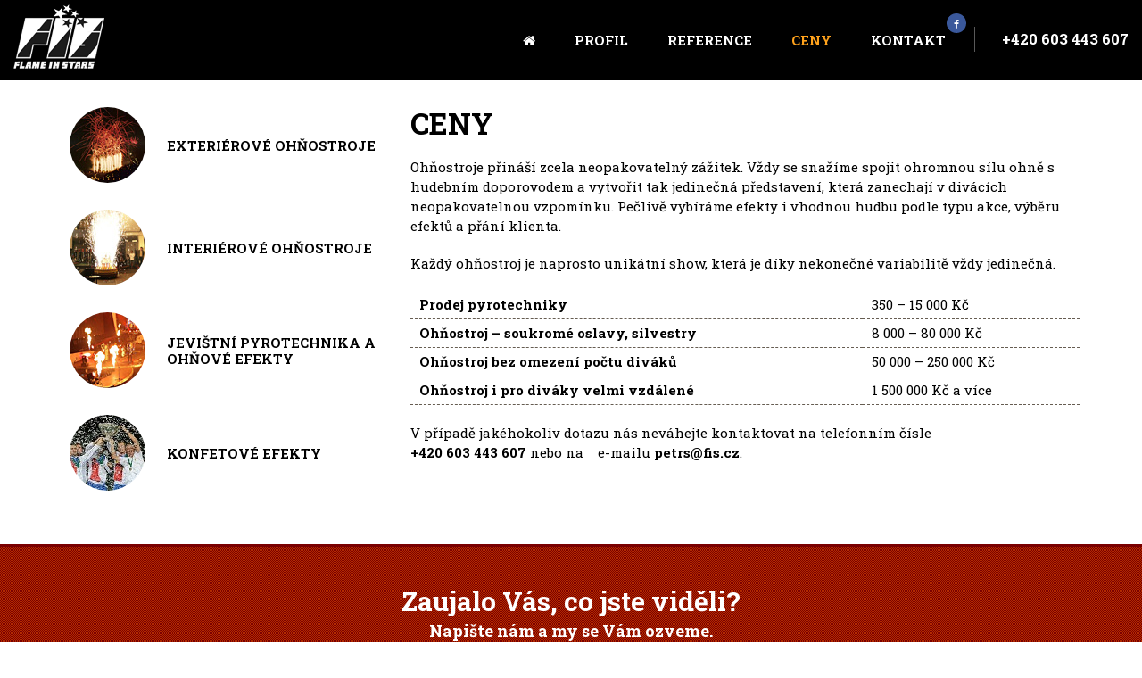

--- FILE ---
content_type: text/html; charset=utf-8
request_url: http://www.fis.cz/ceny
body_size: 15108
content:


<!DOCTYPE html>
<html lang="cs">
<head id="ctl00_ctl00____head"><title>
	Ceny | Flame In Stars s.r.o.
</title><meta http-equiv="Content-Type" content="text/html; charset=utf-8" />
<meta name="author" content="FLAME IN STARS" />
<meta name="viewport" content="width=device-width, initial-scale=1, user-scalable=no">
<meta http-equiv="X-UA-Compatible" content="IE=edge" />

<link href="https://fonts.googleapis.com/css?family=Roboto+Slab:100,300,400,700&amp;subset=latin-ext" rel="stylesheet">
<link href="https://fonts.googleapis.com/css?family=Grand+Hotel&amp;subset=latin-ext" rel="stylesheet">
<link rel="stylesheet" href="https://maxcdn.bootstrapcdn.com/font-awesome/4.7.0/css/font-awesome.min.css">

<link href="/templates/widgets/bootstrap/css/bootstrap.css" rel="stylesheet" />
<link href="/templates/css/main.min.css" rel="stylesheet" type="text/css" />










<link rel="apple-touch-icon" sizes="180x180" href="/templates/css/images/favicons/apple-touch-icon.png">
<link rel="icon" type="image/png" href="/templates/css/images/favicons/favicon-32x32.png" sizes="32x32">
<link rel="icon" type="image/png" href="/templates/css/images/favicons/favicon-16x16.png" sizes="16x16">
<link rel="manifest" href="/templates/css/images/favicons/manifest.json">
<link rel="mask-icon" href="/templates/css/images/favicons/safari-pinned-tab.svg" color="#b22b00">
<link rel="shortcut icon" href="/templates/css/images/favicons/favicon.ico">
<meta name="msapplication-config" content="/templates/css/images/favicons/browserconfig.xml">
<meta name="theme-color" content="#ffffff"><meta name="robots" content="index, follow" />
<link href="/ew/62129f58-6367-4cef-89e1-7a4d197a7cb7-cs" rel="stylesheet" type="text/css"/>
<link href="/templates/widgets/jquery.magnific-popup/jquery.magnific-popup.css" rel="stylesheet" type="text/css"/>
<script src="/ew/pregenerated_content/widget_group_shared.js" type="text/javascript"></script>
<script src="/templates/widgets/bootstrap/js/bootstrap.js" type="text/javascript"></script>
<script src="/templates/js/main.js" type="text/javascript"></script>
<script src="/templates/widgets/jquery.magnific-popup/jquery.magnific-popup.min.js" type="text/javascript"></script>
<script src="/templates/widgets/jquery.touch-swipe/jquery.touch-swipe-1.6.18.min.js" type="text/javascript"></script>
<script src="/WebResource.axd?d=jji9PZybqnv6Xx4_JIK3L6_tPgTyUGlNFMPC5d8kv3-Om6LYP6OOSv-XBvE9RdTN5F4slB-kFRXFp4sLQXhWwfbzQble-AB-KzYutx-P4-yEj5tU3AgxDlYURzBDc5ojGbW7AJAdEQZc14cc98wkfQ2&amp;t=638247498593480609" type="text/javascript"></script>
<script type="text/javascript">
EwCore.applicationPath = "/"; EwCore.lang = "cs"; EwCore.masterTemplateName = "main"; EwCore.guidItem = "a6a224b1-6e39-4f88-b1cf-72628291eafe"; EwCore.guidVersion = "b5643bd1-bfc9-4308-922b-7853f22435f0";
</script>
<script src="http://maps.googleapis.com/maps/api/js?key=AIzaSyA3eQh41MRc0AnekzWvdgMXz9VMQFlUD_g" type="text/javascript"></script>
<script src="/templates/widgets/googlemaps/googlemaps.js" type="text/javascript"></script>
<script src="/templates/js/shared.js" type="text/javascript"></script>
<script src="/templates/js/shared2.js" type="text/javascript"></script>
<meta name="description" content="U každého ohňostroje záleží na lokaci, hudebním doprovodu, druhu akce a dalších kritériích, proto jsou výše uvedené ceny pouze orientační. " /></head>
<body>

    <div class="wrapper">
        <header class="header" role="banner">
            <button type="button" class="menu-main-toggle-button" data-toggle="collapse" data-target=".header-collapsing-menu">
                <i class="fa fa-bars"></i>
            </button>

                <div class="logo-page">
        <a class="logo" href="/" title="Zpět na hlavní stranu">
            <span class="logo-text">FLAME IN STARS</span>
            <img src="/templates/css/images/logo.png" alt="FLAME IN STARS" />
        </a>
    </div>





            
            <div class="header-contact">
                 +420 603 443 607
            </div>
            <a class="header-facebook-icon" href="https://www.facebook.com/Flame-In-Stars-sro-133647766724346/" rel="nofollow" target="_blank"><span><i aria-hidden="true" class="fa fa-facebook"></i></span></a>

            <nav class="header-menu navbar-menu-main" role="navigation">
                
            <ul class="nav navbar-nav">
                    <li>
                            <a href="/"><span>&#218;vod</span></a>
                    </li>
                    <li>
                            <a href="/profil"><span>Profil</span></a>
                    </li>
                    <li>
                            <a href="/reference"><span>Reference</span></a>
                    </li>
                    <li class="selected">
                            <a href="/ceny"><span>Ceny</span></a>
                    </li>
                    <li>
                            <a href="/kontaktni-informace"><span>Kontakt</span></a>
                    </li>
            </ul>

            </nav>
            
            <nav class="header-collapsing-menu" role="navigation">
                <div class="menu-part">
                    
            <ul class="nav navbar-nav">
                    <li>
                            <a href="/"><span>&#218;vod</span></a>
                    </li>
                    <li>
                            <a href="/profil"><span>Profil</span></a>
                    </li>
                    <li>
                            <a href="/reference"><span>Reference</span></a>
                    </li>
                    <li class="selected">
                            <a href="/ceny"><span>Ceny</span></a>
                    </li>
                    <li>
                            <a href="/kontaktni-informace"><span>Kontakt</span></a>
                    </li>
            </ul>
    
                </div>
                <div class="info-part hidden-md hidden-lg">
                    <div class="subpage-navigation clearfix">
  <div class="nav-item"><a href="/exterierove-ohnostroje"> 
    <div class="nav-image"><img src="/ew/559b629b-778a-4c80-83bf-c4b0eaec2fa1-cs" /> 
    </div>
    <div class="nav-name">Exteriérové ohňostroje 
    </div>
    </a>
  </div>
  <div class="nav-item"><a href="/interierove-ohnostroje"> 
    <div class="nav-image"><img src="/ew/8431af70-8abd-4fbf-bf6c-126e9859ddae-cs" /> 
    </div>
    <div class="nav-name">Interiérové ohňostroje 
    </div>
    </a>
  </div>
  <div class="nav-item"><a href="/jevistni-pyrotechnika-ohnove-efekty"> 
    <div class="nav-image"><img src="/ew/8f2a5869-54f1-4e42-bb82-6de348fdc190-cs" /> 
    </div>
    <div class="nav-name">Jevištní pyrotechnika a ohňové efekty 
    </div>
    </a>
  </div>
  <div class="nav-item"><a href="/konfetove-efekty"> 
    <div class="nav-image"><img src="/ew/74ee6eba-d018-4e26-ad8a-a005cf667594-cs" /> 
    </div>
    <div class="nav-name">Konfetové efekty 
    </div>
    </a>
  </div>
</div>
                </div>
                <div class="phone-part hidden-md hidden-lg">
                    +420 603 443 607
                </div>
            </nav>
        </header>
        
        <main role="main" class="content">
            

<div class="subpage-header"></div>
	<div class="subpage-content">
		<div class="container">
			<div class="row">
				<div class="col-md-4 hidden-xs hidden-sm">
					<div class="subpage-navigation clearfix">
  <div class="nav-item"><a href="/exterierove-ohnostroje"> 
    <div class="nav-image"><img src="/ew/559b629b-778a-4c80-83bf-c4b0eaec2fa1-cs" /> 
    </div>
    <div class="nav-name">Exteriérové ohňostroje 
    </div>
    </a>
  </div>
  <div class="nav-item"><a href="/interierove-ohnostroje"> 
    <div class="nav-image"><img src="/ew/8431af70-8abd-4fbf-bf6c-126e9859ddae-cs" /> 
    </div>
    <div class="nav-name">Interiérové ohňostroje 
    </div>
    </a>
  </div>
  <div class="nav-item"><a href="/jevistni-pyrotechnika-ohnove-efekty"> 
    <div class="nav-image"><img src="/ew/8f2a5869-54f1-4e42-bb82-6de348fdc190-cs" /> 
    </div>
    <div class="nav-name">Jevištní pyrotechnika a ohňové efekty 
    </div>
    </a>
  </div>
  <div class="nav-item"><a href="/konfetove-efekty"> 
    <div class="nav-image"><img src="/ew/74ee6eba-d018-4e26-ad8a-a005cf667594-cs" /> 
    </div>
    <div class="nav-name">Konfetové efekty 
    </div>
    </a>
  </div>
</div>
				</div>	
				<div class="col-md-8">
					<div class="subpage-text">
						

<h1>Ceny</h1>
<p>
  Ohňostroje přináší zcela neopakovatelný zážitek. Vždy se snažíme spojit ohromnou sílu ohně s hudebním
  doporovodem a vytvořit tak jedinečná představení, která zanechají v divácích neopakovatelnou vzpomínku.
  Pečlivě vybíráme efekty&nbsp;i vhodnou hudbu podle typu akce, výběru efektů a přání klienta. 
</p>
<p>
  Každý ohňostroj je naprosto unikátní show, která je díky nekonečné variabilitě vždy jedinečná. 
</p>
<p>
  <table class="vychoziTabulka" style="width: 100%">
    <tbody>
      <tr>
        <td>
          <strong>Prodej pyrotechniky</strong> 
        </td>
        <td>
          350 – 15 000 Kč 
        </td>
      </tr>
      <tr>
        <td>
          <strong>Ohňostroj – soukromé oslavy, silvestry</strong> 
        </td>
        <td>
          8 000 – 80 000 Kč 
        </td>
      </tr>
      <tr>
        <td>
          <strong>Ohňostroj bez omezení počtu diváků</strong> 
        </td>
        <td>
          50 000 – 250 000 Kč 
        </td>
      </tr>
      <tr>
        <td>
          <strong>Ohňostroj i pro diváky velmi vzdálené</strong> 
        </td>
        <td>
          1 500 000 Kč a více 
        </td>
      </tr>
    </tbody>
  </table>
</p>
<p>
  V případě jakéhokoliv dotazu nás neváhejte kontaktovat na telefonním čísle <strong>+420&nbsp;603&nbsp;443&nbsp;607</strong>&nbsp;nebo
  na&nbsp;&nbsp; &nbsp;e-mailu <a href="mailto:petrs@fis.cz"><strong>petrs@fis.cz</strong></a>. 
</p>



					</div>
				</div>
			</div>
		</div>
	</div>
   
            <section class="home-forms">
                <div class="container">
                    <div class="form-title">Zaujalo Vás, co jste viděli?</div>
                    <div class="form-subtitle">Napište nám a my se Vám ozveme.</div>
                    <div class="forms-box">
                        
                        <div class="form-box clearfix">
                            <div id="ctl00_ctl00_ctl07">
<div id="phoneForm" class="formSkinDefault">
<form action="javascript:void(0)" data-ajax-form="true" data-form-name="PhoneForm" data-on-submit="PartialRenderControls.actionCallSimple(&quot;ctl00_ctl00_ctl07&quot;,&quot;PhoneForm&quot;,data,initiator)" method="POST"><div class="formField formField-textBox">    <div class="label">
        <label data-label-for="Phone" for="AjaxForm_PhoneForm_Phone">Telefon</label>
    </div>
    <div class="edit" data-val-marker="Phone">
        <input data-field="Phone" data-val-required="Pole &quot;Telefon&quot; musí byt vyplněno!" id="AjaxForm_PhoneForm_Phone" name="Phone" placeholder="VÁŠ TELEFON" type="text" value="" />
        <span data-val-message-for="Phone"></span>
    </div>
    <div class="cleaner"></div>
</div>    <div class="editButton"><input data-form-button="submit" type="submit" value="Odeslat" /></div>
    <div class="cleaner"></div>
</form>        <script type="text/javascript">
            $(function () {
                EwCore.ajaxContentAdded($("#phoneForm")[0]);
            });
        </script>
</div>

</div><script type="text/javascript">//<![CDATA[
PartialRenderControls.registerPartialRenderControlInstance('ctl00_ctl00_ctl07', 'Ew_Core_TemplateComponent', {"name":"PhoneForm","folderName":"Forms"}, undefined);
//]]></script>

                        </div>
                        <div class="form-separator">
                            nebo
                        </div>
                        <div class="form-box">
                            <div id="ctl00_ctl00_ctl08">
<div id="mailForm" class="formSkinDefault">
<form action="javascript:void(0)" data-ajax-form="true" data-form-name="MailForm" data-on-submit="PartialRenderControls.actionCallSimple(&quot;ctl00_ctl00_ctl08&quot;,&quot;MailForm&quot;,data,initiator)" method="POST"><div class="formField formField-textBox">    <div class="label">
        <label data-label-for="Mail" for="AjaxForm_MailForm_Mail">Email</label>
    </div>
    <div class="edit" data-val-marker="Mail">
        <input data-field="Mail" data-val-email="Email má chybný formát!" data-val-required="Pole &quot;Email&quot; musí byt vyplněno!" id="AjaxForm_MailForm_Mail" name="Mail" placeholder="VÁŠ EMAIL" type="text" value="" />
        <span data-val-message-for="Mail"></span>
    </div>
    <div class="cleaner"></div>
</div>    <div class="editButton"><input data-form-button="submit" type="submit" value="Odeslat" /></div>
    <div class="cleaner"></div>
</form>        <script type="text/javascript">
            $(function () {
                EwCore.ajaxContentAdded($("#mailForm")[0]);
            });
        </script>
</div>

</div><script type="text/javascript">//<![CDATA[
PartialRenderControls.registerPartialRenderControlInstance('ctl00_ctl00_ctl08', 'Ew_Core_TemplateComponent', {"name":"MailForm","folderName":"Forms"}, undefined);
//]]></script>

                        </div>

                    </div>
                </div>
            </section>

            <iframe src="https://www.google.com/maps/embed?pb=!1m18!1m12!1m3!1d10243.243378796948!2d14.410458550280424!3d50.07110401280403!2m3!1f0!2f0!3f0!3m2!1i1024!2i768!4f13.1!3m3!1m2!1s0x470b94580270ce99%3A0x47fc9fb181120350!2sOh%C5%88ostroje-flash+In+Stars+S.r.o.!5e0!3m2!1scs!2scz!4v1542271710337" width="100%" height="300" frameborder="0" style="border:0" allowfullscreen></iframe>

               
        </main>        
        <footer class="footer" role="contentinfo">
            <div class="container">
                <div class="copyright">
                    <a target="_blank" href="http://www.easyweb.cz/?utm_source=footer&utm_medium=referral&utm_campaign=EW"><span>Tvorba responzivních webů a eshopů </span><span>© 2026 - EasyWeb</span></a>

                </div>            
            </div>
        </footer>
    </div>
    <div id="fb-root"></div>
<script>(function(d, s, id) {
  var js, fjs = d.getElementsByTagName(s)[0];
  if (d.getElementById(id)) return;
  js = d.createElement(s); js.id = id;
  js.src = "//connect.facebook.net/cs_CZ/sdk.js#xfbml=1&version=v2.3&appId=363207820361007";
  fjs.parentNode.insertBefore(js, fjs);
}(document, 'script', 'facebook-jssdk'));</script>
</body>
</html>



--- FILE ---
content_type: text/css
request_url: http://www.fis.cz/templates/css/main.min.css
body_size: 40073
content:
body{background:#fff;font-family:"Roboto Slab",serif;font-size:1.5em;color:#000;}p{margin:0 0 20px 0;line-height:1.5em;}h1{margin:0 0 20px 0;font-weight:700;font-size:2.2em;color:#000;}h2{margin:0 0 10px 0;font-weight:700;font-size:1.8em;color:#414662;}h3{margin:0 0 10px 0;font-weight:400;font-size:1.6em;color:#666;}a{color:#000;}a:hover{color:#000;text-decoration:none;}@media(max-width:767px){h1{font-size:1.5em;}h2{font-size:1.3em;}h3{font-size:1.1em;}}.spacer{height:30px;}.cleaner,#bigSlider .big-slider-links{clear:both;height:0;line-height:0;font-size:0;}.navbar-collapse{padding:0 !important;}.nav .open>a,.nav .open>a:hover,.nav .open>a:focus{background:none !important;color:#000 !important;}.menu-main-toggle-button{background:#fff;color:#000;margin:0;width:36px;height:36px;border-radius:0;border:none;position:absolute;top:24px;right:-40px;text-align:center;line-height:36px;-moz-transition:all .4s;-o-transition:all .4s;-webkit-transition:all .4s;transition:all .4s;outline:none;}.menu-main-toggle-button i{margin:0;}@media(max-width:990px){.menu-main-toggle-button{right:15px;top:24px;}}.navbar-menu-main{margin:0;}.navbar-menu-main ul.navbar-nav{margin:0 !important;padding:0;}.navbar-menu-main ul.navbar-nav li{margin:0;padding:0;float:none;display:inline-block;}.navbar-menu-main ul.navbar-nav li a{color:#fff !important;text-decoration:none;padding:5px 20px;font-weight:700;font-size:1em;transition:color ease-in-out .3s;position:relative;text-transform:uppercase;}.navbar-menu-main ul.navbar-nav li a:focus,.navbar-menu-main ul.navbar-nav li a:hover,.navbar-menu-main ul.navbar-nav li a:active{color:#ffa21c !important;background:none !important;}.navbar-menu-main ul.navbar-nav li a .caret{color:#fff !important;}.navbar-menu-main ul.navbar-nav li.selected a{color:#ffa21c !important;background:none !important;}.navbar-menu-main ul.navbar-nav li:first-child a{border:none !important;background:none !important;}.navbar-menu-main ul.navbar-nav li:first-child a span{font-size:0;line-height:0;}.navbar-menu-main ul.navbar-nav li:first-child a:before{color:#fff;content:"";display:inline-block;font:normal normal normal 14px/1 FontAwesome;font-size:inherit;text-rendering:auto;-webkit-font-smoothing:antialiased;-moz-osx-font-smoothing:grayscale;transform:translate(0,0);}.navbar-menu-main ul.navbar-nav .dropdown-menu{background:#222;padding:10px 0;}.navbar-menu-main ul.navbar-nav .dropdown-menu li a{color:#fff !important;text-decoration:none;padding:5px 20px !important;}.navbar-menu-main ul.navbar-nav .dropdown-menu li a:hover{background:#000 !important;color:#fff;text-decoration:none;}.navbar-menu-main ul.navbar-nav .dropdown-menu li a:focus{background:#000 !important;color:#fff;text-decoration:none;}.navbar-menu-main ul.navbar-nav .dropdown-menu li:first-child a{border:none !important;}.navbar-menu-main ul.navbar-nav .dropdown-menu li:first-child a:before{content:none !important;}.navbar-menu-main ul.navbar-nav .dropdown-menu li:last-child a{padding:5px 20px !important;}.navbar-menu-main ul.navbar-nav .dropdown-menu .dropdown-header{padding:5px 15px 5px 10px;}.header-collapsing-menu{margin:0 !important;float:left;border-top:none;box-shadow:none;position:absolute;z-index:1000;top:90px;left:0;width:100%;height:0;overflow:hidden;background:#000;max-height:calc(100vh - 90px);overflow-y:auto;}.header-collapsing-menu.collapse.in{height:auto;}@media(max-width:990px){.header-collapsing-menu{top:90px;}}.header-collapsing-menu ul.navbar-nav{margin:0 !important;float:left;width:100%;padding:0;border-top:1px solid #404040;}.header-collapsing-menu ul.navbar-nav li{border-bottom:1px solid #404040;display:block;position:relative;float:none !important;margin:0;}.header-collapsing-menu ul.navbar-nav li a{padding:10px 20px !important;font-weight:700;font-size:1em !important;color:#fff;display:block;transition:all ease-in-out .3s;text-transform:uppercase;height:auto;line-height:1em;}.header-collapsing-menu ul.navbar-nav li a:after{content:none;}.header-collapsing-menu ul.navbar-nav li a:hover{color:#ffa21c !important;background:none !important;}.header-collapsing-menu ul.navbar-nav li a:focus{color:#ffa21c !important;background:none !important;}.header-collapsing-menu ul.navbar-nav li.selected a{color:#ffa21c !important;background:none !important;}.header-collapsing-menu ul.navbar-nav li>a .caret{color:#fff !important;}.header-collapsing-menu ul.navbar-nav li:first-child a{border:none !important;background:none !important;}.header-collapsing-menu ul.navbar-nav li:first-child a span{font-size:1em;line-height:1em;}.header-collapsing-menu ul.navbar-nav li:first-child a:before{content:none;}.header-collapsing-menu ul.navbar-nav li.open .dropdown-menu{background:#444;padding:0;}.header-collapsing-menu ul.navbar-nav li.open .dropdown-menu li{border-bottom:1px solid #737373;}.header-collapsing-menu ul.navbar-nav li.open .dropdown-menu li a{color:#fff !important;text-decoration:none;font-size:.9em !important;}.header-collapsing-menu ul.navbar-nav li.open .dropdown-menu li a:hover{background:#666 !important;color:#fff !important;text-decoration:none;}.header-collapsing-menu ul.navbar-nav li.open .dropdown-menu li a:focus{background:#666 !important;color:#fff !important;text-decoration:none;}.header-collapsing-menu ul.navbar-nav li.open .dropdown-menu .dropdown-header{padding:5px 15px 5px 10px;}.navbar-info-part{padding:20px;background:#222;text-align:center;color:#f1f1f1;float:left;width:100%;}.navbar-info-part .navbar-phone{color:#fff;font-size:.8em;margin:0 0 20px 0;}.navbar-info-part .navbar-phone i{margin:0 8px 0 0;}.navbar-info-part .navbar-phone span{display:inline-block;color:#00632f;font-weight:700;}.navbar-info-part .navbar-phone strong{font-weight:700;font-size:1.2em;}.navbar-info-part .navbar-facebook{margin:0 0 20px 0;}.navbar-info-part .navbar-facebook .navbar-facebook-icon{border:5px solid #fff;background:#3a589b;color:#fff;width:40px;text-align:center;display:inline-block;height:40px;line-height:30px;font-size:.9em;border-radius:50%;z-index:101;}.navbar-info-part .navbar-info-poptavka-button a{display:inline-block;background:#000;color:#fff;font-size:1em;font-weight:700;padding:0 15px;height:34px;line-height:34px;}.navbar-info-part .navbar-info-poptavka-button a i{margin:0 0 0 10px;}.navbar-info-part .navbar-info-poptavka-button a:hover{background:#1a1a1a;text-decoration:none;color:#fff;}.navbar-info-part .navbar-info-poptavka-button a:active,.navbar-info-part .navbar-info-poptavka-button a:focus{background:#000;}.info-part{background:#444;float:left;width:100%;}.info-part .subpage-navigation-title{display:none;}.info-part .subpage-navigation .nav-item{width:100%;margin:0;border-bottom:1px solid #666;}.info-part .subpage-navigation .nav-item a .nav-image{display:none;}.info-part .subpage-navigation .nav-item a .nav-name{margin:0;text-align:left;padding:10px 20px !important;font-weight:700;font-size:1em !important;color:#fff;display:block;transition:all ease-in-out .3s;text-transform:uppercase;height:auto;line-height:1em;}.phone-part{background:#ffa21c;float:left;width:100%;color:#000;font-weight:bold;text-transform:uppercase;text-align:center;padding:10px 0;}.navbar-collapse.collapse{display:none !important;}.navbar-collapse.collapse.in{display:block !important;}.navbar-header .collapse,.navbar-toggle{display:block !important;}.navbar-header{float:none;}.fa-icon,.subpage-text ul li:before,.sraf-background .home-text ul li:before,.form-box .formField .edit.error:after{display:inline-block;font:normal normal normal 14px/1 FontAwesome;font-size:inherit;text-rendering:auto;-webkit-font-smoothing:antialiased;-moz-osx-font-smoothing:grayscale;transform:translate(0,0);}.subpage-text{padding:0;color:#000;}.subpage-text h1{color:#000;text-transform:uppercase;}.subpage-text h2{color:#444;}.subpage-text h3{color:#666;}.subpage-text h4{color:#000;}.subpage-text h5{color:#000;}.subpage-text h6{color:#000;}.subpage-text a{color:#000;text-decoration:underline;}.subpage-text a:hover{color:#000;}.subpage-text ul{margin:0 0 25px 0;padding:0;list-style:none;}.subpage-text ul li{list-style:none;padding:0;margin:0;}.subpage-text ul li:before{color:#ffa21c;margin:0 5px 0 0;content:"";font-size:.5em;position:relative;top:-3px;}.subpage-text img{max-width:100%;}.imgGallItem{margin:0 0 30px 0;}.imgGallItem img{width:100%;margin:0;}.imgGallItem .description{min-height:44px;text-align:center;}#productsPath{display:block;width:100%;margin:15px 0 15px 0;padding:0;position:relative;}#productsPath .pPH1{display:block;font-size:13px;color:#000;}#productsPath .pPH1 ul{list-style:none;margin:0;padding:0;float:left;-moz-box-sizing:border-box;-webkit-box-sizing:border-box;box-sizing:border-box;}#productsPath .pPH1 ul li{list-style:none;margin:0;padding:0 15px 5px 0;float:left;color:#000;-moz-box-sizing:border-box;-webkit-box-sizing:border-box;box-sizing:border-box;line-height:20px;}#productsPath .pPH1 ul li a{display:block;float:left;padding:0 6px 0 0;color:#000;text-decoration:none;height:20px;line-height:20px;position:relative;}#productsPath .pPH1 ul li a:hover{color:#000;text-decoration:underline;}#productsPath .pPH1 ul li a:before{content:"";font:normal normal normal 18px/1 FontAwesome;display:block;line-height:1em;pointer-events:none;text-align:center;position:absolute;top:0;right:-8px;}#productsPath .pPH1 ul li.hasArrow a:before{content:"";}#productsPath .pPH1 ul li:last-child a{background:none;}#productsPath .pPH1 ul li:last-child a:before{content:"";}#productsPath .pPH1 ul li.hasArrow,#productsPath .pPH1 ul #productsPath>.pPH1 ul li:last-child{padding:0 8px 5px 0;}#productsPath .pPH1 ul li:first-child{padding:0;}#productsPath .pPH1 ul li:first-child a{font-size:0;line-height:0;height:20px;padding:0 10px 0 0;}#productsPath .pPH1 ul li:first-child a span>span{position:absolute;top:-9999px;left:-9999px;}#productsPath .pPH1 ul li:first-child a span:before{content:"";margin:-1px 20px 0 0;font:normal normal normal 18px/1 FontAwesome;display:block;line-height:1.2em;pointer-events:none;text-align:center;}#productsPath .pPH1 ul li:first-child a:before{content:"";font:normal normal normal 18px/1 FontAwesome;display:block;line-height:1em;pointer-events:none;text-align:center;position:absolute;top:0;right:10px;}#productsPath .pPH1 ul li:first-child a:hover{color:#000;text-decoration:none;}.contentPager{width:100%;margin:0 0 30px 0;text-align:right;padding:0 0 0 0;}.contentPagerIn{margin:0 0 0 0;}.pagerTitle{float:left;margin:0 0 0 0;color:#000;height:30px;line-height:30px;}.cspager{position:relative;list-style:none;margin:0 0;padding:0 0 5px 0;text-align:center;}@media(min-width:768px){.cspager{float:right;}}.cspager li{display:inline-block;padding:0 2px;}.cspager li a{display:block;text-decoration:none;padding:0 10px;text-align:center;height:30px;line-height:30px;color:#000;}.cspager li a:hover{color:#000 !important;background:#ffa21c;text-decoration:none;}.cspager li.separator>span{display:block;height:30px;line-height:30px;padding:0 10px;}.cspager li.prev a,.cspager li.next a{width:auto;height:30px;line-height:30px;padding:0 15px;background:#ffa21c;color:#000;}.cspager li.prev a:hover,.cspager li.next a:hover{background:#ffb74f;}@media(max-width:767px){.cspager li.prev a,.cspager li.next a{width:100%;}}@media(max-width:767px){.cspager li.prev,.cspager li.next{width:100%;margin:10px 0;}}.cspager li.next>a>i{margin:0 0 0 7px;}.cspager li.prev>a>i{margin:0 7px 0 0;}.cspager li:not(.separator)>span{display:block;text-decoration:none;height:30px;line-height:30px;padding:0 12px;text-align:center;}.cspager li.item>a{color:#000;}.cspager li.first>a{color:#000;}.cspager li.prev-disabled>span{color:#77f;}.cspager li.current>span{background:#ffa21c;color:#000;}.cspager li.next-disabled>span{color:#f7f;}.cspager li.last>a{color:#000;}.cspager li.step>a{background:#777;}#box404{text-align:center;padding:40px 0;}#box404 h1{font-size:3em;font-weight:600;color:#000;margin:0 0 10px 0;}#box404 .box404Title{font-size:2em;color:#000;margin:0 0 30px 0;padding:0;}#box404 #box404A h2,#box404 #box404B h2{font-size:1.7em;}#box404 #box404A{margin:0 0 40px 0;}#box404 #box404A p{font-size:1.2em;color:#fff;background:#333;padding:5px 20px;margin:0 auto;position:relative;display:table;}#box404 .box404Btn{display:table;font-size:15px;padding:0 50px;height:48px;line-height:48px;margin:0 auto;color:#000;text-decoration:none;text-transform:uppercase;background:#ffa21c;font-weight:bold;}#box404 .box404Btn:hover{color:#000;text-decoration:none;background:#ffb74f;}@media(max-width:767px){#box404 h1{font-size:2em;}#box404 .box404Title{font-size:1em;}#box404 #box404A h2,#box404 #box404B h2{font-size:1.2em;}#box404 #box404A p{font-size:1em;}#box404 .box404Btn{font-size:1em;padding:0 20px;height:30px;line-height:30px;}}.jqifade{position:absolute;background-color:#000;}div.jqi{width:100%;max-width:400px;position:absolute;text-align:center;background:#fff;padding:20px;border:none;border-top:45px solid #000;}div.jqi .jqiclose{color:#fff !important;font-size:1.8em;line-height:1.2em;top:-39px;right:15px;position:absolute;font-family:Arial;cursor:pointer;}div.jqi .jqititle{padding:5px 10px;font-size:16px;line-height:20px;border-bottom:solid 1px #eee;}div.jqi .jqimessage{padding:0 15px 15px 15px;line-height:20px;}div.jqi .jqibuttons button{margin:0 4px;padding:5px 20px;color:#fff;outline:none;background:#000;border:none;}div.jqi .jqibuttons button:hover{background:#1a1a1a;color:#fff;cursor:pointer;}div.jqi .jqiparentstate::after{background-color:#777;opacity:.6;filter:alpha(opacity=60);content:'';position:absolute;top:0;left:0;bottom:0;right:0;border-radius:6px;-moz-border-radius:6px;-webkit-border-radius:6px;}div.jqi .jqisubstate{position:absolute;top:0;left:20%;width:60%;padding:7px;border:solid 1px #eee;border-top:none;border-radius:0 0 6px 6px;-moz-border-radius:0 0 6px 6px;-webkit-border-radius:0 0 6px 6px;}div.jqi .jqisubstate .jqibuttons button{padding:10px 18px;}.jqi .jqiarrow{position:absolute;height:0;width:0;line-height:0;font-size:0;border:solid 10px transparent;}.jqi .jqiarrowtl{left:10px;top:-20px;border-bottom-color:#fff;}.jqi .jqiarrowtc{left:50%;top:-20px;border-bottom-color:#fff;margin-left:-10px;}.jqi .jqiarrowtr{right:10px;top:-20px;border-bottom-color:#fff;}.jqi .jqiarrowbl{left:10px;bottom:-20px;border-top-color:#fff;}.jqi .jqiarrowbc{left:50%;bottom:-20px;border-top-color:#fff;margin-left:-10px;}.jqi .jqiarrowbr{right:10px;bottom:-20px;border-top-color:#fff;}.jqi .jqiarrowlt{left:-20px;top:10px;border-right-color:#fff;}.jqi .jqiarrowlm{left:-20px;top:50%;border-right-color:#fff;margin-top:-10px;}.jqi .jqiarrowlb{left:-20px;bottom:10px;border-right-color:#fff;}.jqi .jqiarrowrt{right:-20px;top:10px;border-left-color:#fff;}.jqi .jqiarrowrm{right:-20px;top:50%;border-left-color:#fff;margin-top:-10px;}.jqi .jqiarrowrb{right:-20px;bottom:10px;border-left-color:#fff;}#ajaxProductForm{width:100%;max-width:450px;}.formSkinDefault .formField{position:relative;margin:0 0 10px 0;float:left;width:100%;}.formSkinDefault .formField div.label{float:left;width:30%;text-align:left;padding:0;}@media(max-width:767px){.formSkinDefault .formField div.label{width:100%;}}.formSkinDefault .formField div.label label{display:block;padding:12px 0 0 0;font-size:1.2em;color:#000;white-space:pre-wrap;}.formSkinDefault .formField .edit{position:relative;float:left;width:70%;}@media(max-width:767px){.formSkinDefault .formField .edit{width:100%;}}.formSkinDefault .formField .edit input{display:block;padding:5px;border:none;border:1px solid #ccc;background:#fff;margin:0;width:100%;color:#000;}.formSkinDefault .formField .edit input:focus{background-color:#fffef4;color:#000;}.formSkinDefault .formField .edit input.error{border-color:#f00;}.formSkinDefault .formField .edit textarea{resize:none;border:1px solid #ccc;background:#fff;margin:0;width:100%;height:100px;padding:5px;color:#000;}.formSkinDefault .formField .edit textarea:focus{background-color:#fffef4;color:#000;}.formSkinDefault .formField .edit textarea.error{border-color:#f00;}.formSkinDefault .formField .edit select{display:block;padding:5px;border:1px solid #d1cfcf;background:#fff;margin:0;width:100%;}.formSkinDefault .formField [data-label-for].val_required::after{content:' *';color:#f00;}.formSkinDefault .formField span.error{position:absolute;left:10px;top:34px;color:#fff;padding:5px 10px 5px 5px;z-index:100;border:1px solid #ccc;background-color:#333;display:none;}.formSkinDefault .formField:hover span.error{display:block;}.formSkinDefault .editButton input{background:#000;padding:10px 30px;display:block;font-weight:bold;font-size:1em;margin:10px 0 0 0;cursor:pointer;color:#fff;border:none;text-align:center;width:auto;float:right;}.formSkinDefault .editButton input:hover{background:#1a1a1a;color:#fff;}.formSkinDefault .formField-list .edit ul{list-style:none;margin:0 0 20px 0;padding:0;}.formSkinDefault .formField-list .edit ul li{margin:7px 0 0 0;padding:0;float:left;width:100%;}.formSkinDefault .formField-list .edit ul li:before{content:none;}.formSkinDefault .formField-list .edit ul li input{text-align:left;width:auto !important;margin:4px 10px 0 0 !important;display:inline-block;float:left;}.formSkinDefault .formField-list .edit ul li label{float:left;width:calc(100% - 23px);}.formSkinDefault .default-form-group{position:relative;border:2px solid #ccc;padding:40px 20px 10px 20px;margin:0 0 20px 0;float:left;width:100%;}.formSkinDefault .default-form-group .default-form-group-title{position:absolute;top:-15px;left:15px;height:30px;line-height:30px;background:#fff;padding:0 10px;font-weight:bold;}.formSkinDefault .default-form-group .formField .label label{text-align:right;padding:12px 15px 0 0;}@media(max-width:767px){.formSkinDefault .default-form-group .formField .label label{text-align:left;}}.formSkinDefault .default-form-group .formField-textArea .label{width:100%;}.formSkinDefault .default-form-group .formField-textArea .label label{text-align:left;}.formSkinDefault .default-form-group .formField-textArea .edit{width:100%;}.formSkinDefaultPopup{background:#fff;margin:0 auto;position:relative;padding:0;}.formSkinDefaultPopup div.headerPopup{font-size:1.2em;margin:0;font-weight:bold;color:#fff;background:#000;padding:10px 15px;border-bottom:5px solid #414662;}.formSkinDefaultPopup .formSkinDefaultPopupIn{padding:20px;}.formSkinDefaultPopup .formField div.label{width:100%;}.formSkinDefaultPopup .formField .edit{width:100%;}.success{color:#000;font-size:1em;text-align:center;font-weight:bold;}div.thumbGallery{float:left;width:100%;margin:0 0 20px 0;}div.thumbGallery div.detail{float:left;width:100%;overflow:hidden;margin:0 0 15px 0;text-align:center;}div.thumbGallery div.detail a{display:block;max-width:100%;max-height:100%;text-align:center;}div.thumbGallery div.detail a img{margin:0 auto;max-width:100%;width:auto !important;}div.thumbGallery a{text-decoration:none;}div.thumbGallery>div.thumbGallery>div.detail>div.thumbGallery>div.detail>a>div.thumbGallery>div.thumbnails{float:left;width:100%;margin:15px 0 0 -1px;}div.thumbGallery>div.thumbnails>div{width:100%;}div.thumbGallery>div.thumbnails>div>a{display:block;float:left;margin:0 5px 0 0;width:121px;height:119px;position:relative;border:1px solid #ccc;}@media(max-width:768px){div.thumbGallery>div.thumbnails>div>a{height:70px;}}div.thumbGallery>div.thumbnails>div>a:hover{border:1px solid #ffa21c;}div.thumbGallery>div.thumbnails>div>a.link{display:none;margin:0;background:url("images/link.png") no-repeat center 25px;background-color:#ccc;float:left;color:#000;line-height:170px;height:119px;text-align:center;font-size:1.2em;border:1px solid #ebebeb;}@media(max-width:768px){div.thumbGallery>div.thumbnails>div>a.link{background:#bbb url("images/link.png") no-repeat center 10px;line-height:105px;height:70px;}}div.thumbGallery>div.thumbnails>div>a.link:hover{border:1px solid #e1e1e1;color:#000;background-color:#d1d1d1;}div.thumbGallery>div.thumbnails>div>a.link>div{color:#000;margin:0 2px 0 0;}div.thumbGallery>div.thumbnails>div>a>img{max-height:100%;max-width:100%;width:auto;height:auto;position:absolute;top:0;bottom:0;left:0;right:0;margin:auto;}div.thumbGallery>div.thumbnails>div>div{float:left;margin:0 2px 0 0;width:100%;}#mapa{position:relative;}#mapa .homeNadpis{position:absolute;top:0;left:0;width:100%;text-align:center;z-index:10000;color:#fff !important;text-shadow:1px 1px 1px #000;}#mapa .close{position:absolute;top:15px;right:15px;width:32px;height:32px;z-index:151;background:url(images/close.png) no-repeat left top;cursor:pointer;opacity:1;display:none;}#mapa.active .close{display:block;}#mapa .map{position:relative;width:100%;height:100%;z-index:150;}#mapa .outer{position:fixed;top:0;left:0;width:100%;height:100%;z-index:149;background:#000;opacity:.8;display:none;}#mapa.active .outer{display:none;}#mapa .over{position:absolute;top:0;left:0;width:100%;height:100%;z-index:151;}#mapa.active .over{display:none;}#mapa .over .over-inner{position:absolute;top:0;left:0;width:100%;height:100%;background:#000;opacity:.5;}#mapa .over .over-message{position:relative;top:calc(50% - 25px);margin:auto;text-align:center;font-size:1.5em;cursor:pointer;color:#fff;font-weight:900;}#mapa .over .over-message.en-over-message{width:180px !important;}#mapa .over .over-message.fr-over-message{width:230px !important;}.lg #mapa .close,.lg #mapa .outer,.lg #mapa .over{position:absolute;top:0;left:-9999px;width:1px;height:1px;}.infoWindow-title{font-weight:bold;color:#14457d;margin:0 0 5px 0;font-size:1.2em;}#bigSlider{position:absolute;height:100vh;top:0;left:0;width:100%;}#bigSlider .big-slider-container{position:relative;}#bigSlider .big-slider-container .big-slider-item{position:absolute;display:block;width:2560px;z-index:100;opacity:0;left:50%;margin:0 0 0 -1280px;}#bigSlider .big-slider-container .big-slider-item.active{z-index:101;opacity:1;}#bigSlider .big-slider-container .big-slider-item.activating{z-index:102;}#bigSlider .big-slider-container .big-slider-item .big-slider-item-image{position:absolute;width:100%;height:100vh;background-position:center center;background-repeat:no-repeat;background-size:cover;}#bigSlider .big-slider-navigation{z-index:105;position:absolute;top:50%;width:100%;-moz-transform:transitionY(-50%);-o-transform:transitionY(-50%);-ms-transform:transitionY(-50%);-webkit-transform:transitionY(-50%);transform:transitionY(-50%);display:none;}#bigSlider .big-slider-navigation .prev,#bigSlider .big-slider-navigation .next{position:absolute;pointer-events:all;cursor:pointer;font-size:5em;color:#fff;opacity:.6;}#bigSlider .big-slider-navigation .prev:hover,#bigSlider .big-slider-navigation .next:hover{color:#ffc600;opacity:1;}#bigSlider .big-slider-navigation .prev{left:15px;}#bigSlider .big-slider-navigation .next{right:15px;}#bigSlider .big-slider-links{z-index:105;list-style:none;margin:0;padding:0;}#bigSlider .big-slider-links .big-slider-link{width:14px;height:14px;margin:0 5px;background:#fff;cursor:pointer;display:inline-block;border-radius:50%;}#bigSlider .big-slider-links .big-slider-link.active{background:#ffc600;}.big-slider-container .container{position:relative;height:100vh;}.bigSliderControls{position:absolute;width:100%;z-index:105;pointer-events:none;top:0;left:0;height:100vh;}.bigSliderControls .sliderNav{text-align:center;position:absolute;bottom:30px;width:100%;pointer-events:all;}.wrapper{overflow:hidden;background:#fff;}.logo-homepage,.logo-page{display:block;padding:0;margin:0;-moz-transition:all .3s;-o-transition:all .3s;-webkit-transition:all .3s;transition:all .3s;position:absolute;top:5px;left:15px;}.logo-homepage .logo,.logo-page .logo{display:block;}.logo-homepage .logo .logo-text,.logo-page .logo .logo-text{text-indent:100%;font-size:0;color:transparent;position:absolute;}.header{position:fixed;top:0;left:0;width:100%;z-index:3000;-moz-transition:background .2s;-o-transition:background .2s;-webkit-transition:background .2s;transition:background .2s;background:#000;height:90px;}.header .header-contact{position:absolute;top:30px;right:15px;height:28px;line-height:28px;color:#fff;border-left:1px solid #595959;color:#fff;font-weight:bold;padding:0 0 0 30px;font-size:1.1em;-moz-transition:all .3s;-o-transition:all .3s;-webkit-transition:all .3s;transition:all .3s;}@media(max-width:990px){.header .header-contact{padding:0;border:none;right:80px;}}@media(max-width:499px){.header .header-contact{display:none;}}.header .header-facebook-icon{position:absolute;top:15px;right:190px;-moz-transition:all .3s;-o-transition:all .3s;-webkit-transition:all .3s;transition:all .3s;}@media(max-width:990px){.header .header-facebook-icon{top:33px;right:230px;}}@media(max-width:499px){.header .header-facebook-icon{display:none;}}.header .header-facebook-icon span{background:#3a589b;border-radius:50%;display:inline-block;margin:0 7px 0 0;width:22px;height:22px;line-height:20px;text-align:center;color:#fff;position:relative;}.header .header-facebook-icon span i{color:#fff;margin:0;font-size:.7em;}.header .header-facebook-icon span:after{content:" ";width:30px;height:30px;-moz-transform:scale(.8);-o-transform:scale(.8);-ms-transform:scale(.8);-webkit-transform:scale(.8);transform:scale(.8);opacity:0;position:absolute;top:-4px;left:-4px;border:2px solid #3a589b;border-radius:50%;pointer-events:none;-moz-transition:opacity .2s;-o-transition:opacity .2s;-webkit-transition:opacity .2s;transition:opacity .2s;-moz-transition:transform .2s;-o-transition:transform .2s;-webkit-transition:transform .2s;transition:transform .2s;}.header .header-facebook-icon span:hover{background:#3a589b;color:#fff;}.header .header-facebook-icon span:hover:after{-moz-transform:scale(1);-o-transform:scale(1);-ms-transform:scale(1);-webkit-transform:scale(1);transform:scale(1);opacity:1;}.header-menu{position:absolute;top:30px;right:200px;-moz-transition:all .3s;-o-transition:all .3s;-webkit-transition:all .3s;transition:all .3s;}@media(max-width:990px){.header-menu{display:none;}}#home-header{width:100%;height:100vh;text-align:center;overflow:hidden;z-index:2000;position:relative;background:url(images/home-header.jpg) no-repeat center center;background-size:cover;}#home-header .black-white-image{background:url(images/home-header-bw.jpg) no-repeat center center;position:absolute;top:0;left:0;height:100vh;width:100%;background-size:cover;}#home-header .home-header-overlay{position:absolute;top:0;left:0;width:100%;height:100vh;background:url(images/dottedoverlay.png) repeat;z-index:2000;pointer-events:none;}#home-header .home-header-text{position:absolute;top:50%;left:0;width:100%;text-align:center;z-index:2500;}#home-header .home-header-text span{background:rgba(204,0,0,.7);color:#fff;font-weight:bold;font-size:1.6em;text-transform:uppercase;display:inline-block;padding:20px 30px;font-family:"Roboto Slab",serif;}#home-header .home-header-scroller{position:absolute;bottom:20px;left:0;width:100%;text-align:center;z-index:2500;}#home-header .home-header-scroller a{color:#fff;font-weight:bold;font-family:"Roboto Slab",serif;text-transform:uppercase;font-size:.7em;-moz-transition:color .2s;-o-transition:color .2s;-webkit-transition:color .2s;transition:color .2s;}#home-header .home-header-scroller a i{font-size:3em;}#home-header .home-header-scroller a:hover{color:#ffa21c;}.black-background{background:#000;}.black-background .home-navigation-title{color:#757575;font-size:1.2em;font-weight:bold;font-family:"Roboto Slab",serif;text-transform:uppercase;padding:50px 0;text-align:center;}.home-navigation{text-align:center;padding:0 0 40px 0;}.nav-item{display:inline-block;width:24%;text-align:center;margin:0 0 30px 0;vertical-align:top;}@media(max-width:767px){.nav-item{width:49%;}}@media(max-width:499px){.nav-item{width:99%;}}.nav-item a{display:block;}.nav-item a .nav-image{display:inline-block;width:85px;height:85px;position:relative;}.nav-item a .nav-image img{border-radius:50%;position:relative;z-index:101;}.nav-item a .nav-image:after{reference-subtitlecontent:" ";width:93px;height:93px;-moz-transform:scale(.8);-o-transform:scale(.8);-ms-transform:scale(.8);-webkit-transform:scale(.8);transform:scale(.8);opacity:0;position:absolute;top:-4px;left:-4px;border:2px solid #ffa21c;border-radius:50%;pointer-events:none;-moz-transition:all .2s;-o-transition:all .2s;-webkit-transition:all .2s;transition:all .2s;z-index:100;}.nav-item a .nav-name{color:#fff;font-weight:bold;font-family:"Roboto Slab",serif;font-size:1.1em;line-height:1.2em;display:block;text-align:center;text-transform:uppercase;padding:0 25px;margin:20px 0 0 0;-moz-transition:color .3s;-o-transition:color .3s;-webkit-transition:color .3s;transition:color .3s;}.nav-item a:hover .nav-image:after{-moz-transform:scale(1);-o-transform:scale(1);-ms-transform:scale(1);-webkit-transform:scale(1);transform:scale(1);opacity:1;}.nav-item a:hover .nav-name{color:#ffa21c;}.subpage-navigation-title{color:#757575;font-size:1.2em;font-weight:bold;font-family:"Roboto Slab",serif;text-transform:uppercase;padding:0 0 30px 0;text-align:center;}@media(min-width:991px){.subpage-navigation-title{text-align:left;}}.subpage-navigation .nav-item a .nav-name{color:#000;font-size:1em;}.subpage-navigation .nav-item a:hover .nav-name{color:#ffa21c;}@media(min-width:991px){.subpage-navigation .nav-item{width:100%;}.subpage-navigation .nav-item a .nav-name{display:inline-block;width:calc(100% - 105px);padding:0 0 0 20px;text-align:left;margin:0;vertical-align:middle;}.subpage-navigation .nav-item a:hover .nav-name{color:#ffa21c;}}.sraf-background{background:url(images/sraf.jpg) repeat;}.sraf-background .home-text{color:#b4b4b4;padding:75px 0 20px 0;}.sraf-background .home-text h1{color:#fff;font-size:1.6em;margin:0 0 2em 0;}.sraf-background .home-text ul{margin:0 0 25px 0;padding:0;list-style:none;}.sraf-background .home-text ul li{list-style:none;padding:0 0 0 15px;margin:0;position:relative;}.sraf-background .home-text ul li:before{color:#ccc;margin:0;content:"";font-size:.5em;position:absolute;top:7px;left:0;}@media(max-width:990px){.sraf-background .home-text{text-align:center;}}.news-box{border-left:1px solid rgba(117,117,117,.3);padding:50px 0 50px 50px;}@media(max-width:990px){.news-box{border-left:none;border-top:1px solid rgba(117,117,117,.3);padding:50px 0;}}.news-box .news-title{color:#757575;font-weight:bold;font-size:1.2em;font-family:"Roboto Slab",serif;text-transform:uppercase;margin:0 0 25px 0;}@media(max-width:990px){.news-box .news-title{text-align:center;}}.news-box .new-item{margin:25px 0;}@media(max-width:990px){.news-box .new-item{text-align:center;}}.news-box .new-item a{display:block;color:#9b9b9b;-moz-transition:color .3s;-o-transition:color .3s;-webkit-transition:color .3s;transition:color .3s;}.news-box .new-item a .new-date{color:#fff;position:relative;margin:0 0 20px 0;font-size:.85em;}.news-box .new-item a .new-date:after{content:'';position:absolute;bottom:-10px;left:0;height:1px;background:#df0000;display:block;width:20px;}@media(max-width:990px){.news-box .new-item a .new-date:after{left:50%;-moz-transform:translateX(-50%);-o-transform:translateX(-50%);-ms-transform:translateX(-50%);-webkit-transform:translateX(-50%);transform:translateX(-50%);}}.news-box .new-item a .new-name{line-height:1.2em;}.news-box .new-item a:hover{color:#fff;}.news-box .new-button{text-align:right;}@media(max-width:990px){.news-box .new-button{text-align:center;}}.news-box .new-button a{color:#fff;}.news-box .new-button a i{margin:0 7px 0 0;}.news-box .new-button a:hover{color:#ffa21c;}.wide-gallery{border-top:10px solid #000;border-bottom:10px solid #000;background:#000;}.wide-gallery .reference-gallery-item{float:left;width:20%;overflow:hidden;}@media(max-width:767px){.wide-gallery .reference-gallery-item{width:50%;}}.wide-gallery .reference-gallery-item a{display:block;position:relative;}.wide-gallery .reference-gallery-item a .watermark-video{position:absolute;width:100%;height:100%;background:rgba(0,0,0,.7);}.wide-gallery .reference-gallery-item a .watermark-video span{position:absolute;top:calc(50% - 12px);left:calc(50% - 8px);display:block;width:21px;height:20px;z-index:100;background:#fff;}.wide-gallery .reference-gallery-item a .watermark-video i{font-size:3em;color:#da0003;position:absolute;top:calc(50% - 25px);left:calc(50% - 20px);z-index:101;}.wide-gallery .reference-gallery-item a img{width:100%;-moz-transform:scale(1);-o-transform:scale(1);-ms-transform:scale(1);-webkit-transform:scale(1);transform:scale(1);-moz-transition:all .3s;-o-transition:all .3s;-webkit-transition:all .3s;transition:all .3s;}.wide-gallery .reference-gallery-item a .reference-overlay{background:rgba(0,0,0,.8);position:absolute;top:0;left:0;width:100%;height:100%;opacity:0;-moz-transition:all .3s;-o-transition:all .3s;-webkit-transition:all .3s;transition:all .3s;z-index:105;}.wide-gallery .reference-gallery-item a .reference-overlay .reference-overlay-text{position:absolute;top:50%;left:0;width:100%;text-align:center;-moz-transform:scale(0) translateY(-50%);-o-transform:scale(0) translateY(-50%);-ms-transform:scale(0) translateY(-50%);-webkit-transform:scale(0) translateY(-50%);transform:scale(0) translateY(-50%);-moz-transition:all .3s;-o-transition:all .3s;-webkit-transition:all .3s;transition:all .3s;}.wide-gallery .reference-gallery-item a .reference-overlay .reference-overlay-text .reference-title{color:#ffa21c;padding:0 15px;}.wide-gallery .reference-gallery-item a .reference-overlay .reference-overlay-text .reference-subtitle{color:#fff;font-size:.7em;padding:0 15px;}.wide-gallery .reference-gallery-item a:hover img{-moz-transform:scale(1.2);-o-transform:scale(1.2);-ms-transform:scale(1.2);-webkit-transform:scale(1.2);transform:scale(1.2);}.wide-gallery .reference-gallery-item a:hover .reference-overlay{opacity:1;}.wide-gallery .reference-gallery-item a:hover .reference-overlay .reference-overlay-text{-moz-transform:scale(1) translateY(-50%);-o-transform:scale(1) translateY(-50%);-ms-transform:scale(1) translateY(-50%);-webkit-transform:scale(1) translateY(-50%);transform:scale(1) translateY(-50%);}.home-forms{background:url(images/red-sraf.jpg) repeat;border-top:3px solid #790000;padding:40px 0;}.home-forms .form-title{text-align:center;color:#fff;font-weight:bold;font-size:2em;}.home-forms .form-subtitle{text-align:center;color:#fff;font-weight:bold;font-size:1.2em;}.home-forms .forms-box{text-align:center;padding:40px 0;}.form-box{position:relative;width:100%;max-width:330px;display:inline-block;}@media(max-width:990px){.form-box{max-width:280px;}}.form-box .formField{float:left;margin:0;width:calc(100% - 104px);}.form-box .formField .label{display:none;}.form-box .formField .edit{width:100%;}.form-box .formField .edit input{border:none;background:#fff;height:44px;line-height:44px;padding:0 15px;width:100%;}.form-box .formField .edit.error:after{content:"";color:#ea0303;position:absolute;top:15px;right:5px;z-index:101;}.form-box .formField span.error{position:absolute;top:49px;left:0;color:#fff;z-index:101;background:#ca2525;padding:10px;font-size:.8em;border-radius:5px;box-shadow:2px 2px 10px #353535;border:none;}.form-box .formField span.error:after{content:'';position:absolute;bottom:100%;left:15px;margin:0 auto;width:0;height:0;border-bottom:solid 5px #ca2525;border-left:solid 5px transparent;border-right:solid 5px transparent;}.form-box .editButton{float:left;width:104px;}.form-box .editButton input{background:#000;color:#fff;border:none;height:44px;line-height:44px;padding:0;width:100%;text-align:center;margin:0;text-transform:uppercase;}.form-box .editButton input:hover{background:#1a1a1a;text-decoration:none;}.form-box .success{color:#fff;}.form-separator{display:inline-block;height:44px;line-height:44px;color:#000;font-weight:bold;font-style:italic;color:#fff;vertical-align:top;margin:0 45px;}@media(max-width:767px){.form-separator{margin:0;text-align:center;display:block;}}.footer{padding:20px 0;text-align:center;background:#111;color:#fff;}.footer .copyright{font-size:.85em;}.footer .copyright a{color:#fff;}@media(max-width:767px){.footer .copyright{font-size:.65em;}}.subpage-header{height:90px;}.subpage-content{padding:30px 0;}.catalogueBoxHeader h1{text-align:center;}.reference-item{width:100%;overflow:hidden;margin:0 0 30px 0;}.reference-item a{display:block;position:relative;}.reference-item a .reference-image{overflow:hidden;background:#000;position:relative;}.reference-item a .reference-image img{width:100%;opacity:1;-moz-transform:scale(1);-o-transform:scale(1);-ms-transform:scale(1);-webkit-transform:scale(1);transform:scale(1);-moz-transition:all .3s;-o-transition:all .3s;-webkit-transition:all .3s;transition:all .3s;}.reference-item a .reference-image .watermark-video{position:absolute;width:100%;height:100%;background:rgba(0,0,0,.7);}.reference-item a .reference-image .watermark-video span{position:absolute;top:calc(50% - 12px);left:calc(50% - 8px);display:block;width:21px;height:20px;z-index:100;background:#fff;}.reference-item a .reference-image .watermark-video i{font-size:3em;color:#da0003;position:absolute;top:calc(50% - 25px);left:calc(50% - 20px);z-index:101;}.reference-item a .reference-content{text-align:center;margin:10px 0 0 0;}.reference-item a .reference-content .reference-title{color:#ffa21c;padding:0;font-weight:bold;display:block;text-overflow:ellipsis;overflow:hidden;width:100%;white-space:nowrap;}.reference-item a .reference-content .reference-subtitle{color:#000;font-size:.7em;padding:0;min-height:15px;}.reference-item a:hover .reference-image img{-moz-transform:scale(1.2);-o-transform:scale(1.2);-ms-transform:scale(1.2);-webkit-transform:scale(1.2);transform:scale(1.2);opacity:.5;}.reference-item a:hover .reference-content .reference-title{color:#790000;}.catalogue-navigation{margin:0 0 25px 0;}.catalogue-navigation ul{list-style:none;margin:0;padding:0;width:100%;display:block;text-align:center;}.catalogue-navigation ul li{display:inline-block;margin:0 0 5px 0;}.catalogue-navigation ul li a{display:inline-block;padding:5px 10px;border:2px solid #000;color:#000;font-weight:bold;text-transform:uppercase;-moz-transition:all .3s;-o-transition:all .3s;-webkit-transition:all .3s;transition:all .3s;}.catalogue-navigation ul li a:hover{background:#000;color:#fff;}.catalogue-navigation ul li.selected a{border-color:#ffa21c;color:#ffa21c;}.detail-reference{text-align:center;}.product-title{margin:0 0 20px 0;text-align:center;}.product-title h1{margin:0 0 10px 0;}.product-title .detail-subtitle{font-size:1.2em;}.new-detail-title{margin:0 0 20px 0;}.new-detail-title h1{margin:0 0 10px 0;}.new-detail-title .detail-subtitle{font-size:1.2em;}.news-list .new-item{margin:0 0 35px 0;text-align:left;}@media(max-width:990px){.news-list .new-item{text-align:center;}}.news-list .new-item a{display:block;color:#000;-moz-transition:color .3s;-o-transition:color .3s;-webkit-transition:color .3s;transition:color .3s;}.news-list .new-item a .new-date{color:#666;position:relative;margin:0 0 20px 0;font-size:.85em;}.news-list .new-item a .new-date:after{content:'';position:absolute;bottom:-10px;left:0;height:1px;background:#df0000;display:block;width:20px;}@media(max-width:990px){.news-list .new-item a .new-date:after{left:50%;-moz-transform:translateX(-50%);-o-transform:translateX(-50%);-ms-transform:translateX(-50%);-webkit-transform:translateX(-50%);transform:translateX(-50%);}}.news-list .new-item a .new-name{line-height:1.2em;}.news-list .new-item a:hover{color:#ffa21c;}.relatedNadpis{font-weight:700;color:#000;font-size:1.8em;margin:40px 0 20px 0;float:left;width:100%;}.cornerImgBox{float:left;padding:0 30px 30px 0;width:100%;max-width:200px;}.blogWideImg{margin:0 0 30px 0;}@media(max-width:499px){.obtokVlevo,.obtokVpravo{padding:0 0 15px 0 !important;width:100%;}}.omezeni-sirky{width:100%;max-width:640px;position:relative;margin:0 auto;}.youtube{position:relative;padding-bottom:50.25%;padding-top:30px;height:0;overflow:hidden;margin:0 auto 30px auto;}.youtube iframe,.youtube object,.youtube embed{position:absolute;top:0;left:0;width:100%;height:100%;}

--- FILE ---
content_type: text/css
request_url: http://www.fis.cz/ew/62129f58-6367-4cef-89e1-7a4d197a7cb7-cs
body_size: 1337
content:
/* EasyWeb html style file */






/* txt  */
.obtokLeft{
	float:left;
	padding-right:10px;
	padding-bottom:10px;
}
.obtokRight{
	float:right;
	padding-left:10px;
	padding-bottom:10px;
}


img.obtokVlevo { float: left; padding-right: 30px; padding-bottom: 20px; }



img.obtokVpravo { float: right; padding-left: 30px; padding-bottom: 20px; }



p.odrazkaVelka { font-size: 1.0em; margin: 0 0 15px 0; color: #000; background: url(c7f82b36-96da-45a3-82a9-4baa7ad7fff7) no-repeat left center; min-height:32px; padding:0 0 0 40px; line-height:32px; display:table}



table.vychoziTabulka {border-collapse:collapse; border-spacing:0; margin:0 0 15px 0}
table.vychoziTabulka tr th {background:#B22B00; color:#fff; font-weight:bold; padding:5px 10px; border:1px solid #B22B00;}
table.vychoziTabulka tr td {padding:5px 10px; border-bottom:1px dashed #665D52}



table.tabulkaZebra {border-collapse:collapse; border-spacing:0; margin:0 0 15px 0; width:100%}
table.tabulkaZebra tr:nth-child(2n) td {background:#ebebeb; color:#000; padding:5px 10px;}
table.tabulkaZebra tr:nth-child(2n+1) td {background:#f7f7f7; color:#000; padding:5px 10px;}



p.zvyraznenyText { font-size: 1.0em; margin: 0 0 15px 0; color: #fff; background: #B22B00; min-height:24px; padding: 15px 20px;display:table}


--- FILE ---
content_type: text/css
request_url: http://www.fis.cz/templates/widgets/jquery.magnific-popup/jquery.magnific-popup.css
body_size: 8125
content:
.mfp-bg { top: 0; left: 0; width: 100%; height: 100%; z-index: 1042; overflow: hidden; position: fixed; background: #0b0b0b; opacity: 0.85; filter: alpha(opacity=85); }
.mfp-wrap { top: 0; left: 0; width: 100%; height: 100%; z-index: 1043; position: fixed; outline: none !important; -webkit-backface-visibility: hidden; }
.mfp-wrap .mfp-container { text-align: center; position: absolute; width: 100%; height: 100%; left: 0; top: 0; padding: 0 8px; -webkit-box-sizing: border-box; -moz-box-sizing: border-box; box-sizing: border-box; }
.mfp-wrap .mfp-container:before { content: ''; display: inline-block; height: 100%; vertical-align: middle; }
.mfp-wrap .mfp-align-top .mfp-container:before { display: none; }
.mfp-wrap .mfp-content { position: relative; display: inline-block; vertical-align: middle; margin: 0 auto; text-align: left; z-index: 1043; padding: 5px 5px 0 5px; margin: 85px 0 0 0;}
.mfp-wrap .mfp-content figure {padding:0px; margin:0}
.mfp-wrap .mfp-inline-holder .mfp-content, .mfp-ajax-holder .mfp-content { width: 100%; cursor: auto; }
.mfp-wrap .mfp-ajax-cur { cursor: progress; }
.mfp-wrap .mfp-zoom-out-cur, .mfp-zoom-out-cur .mfp-image-holder .mfp-close { cursor: -moz-zoom-out; cursor: -webkit-zoom-out; cursor: zoom-out; }
.mfp-wrap .mfp-zoom { cursor: pointer; cursor: -webkit-zoom-in; cursor: -moz-zoom-in; cursor: zoom-in; }
.mfp-wrap .mfp-auto-cursor .mfp-content { cursor: auto; }
.mfp-wrap .mfp-close, .mfp-arrow, .mfp-preloader, .mfp-counter { -webkit-user-select: none; -moz-user-select: none; user-select: none; }
.mfp-wrap .mfp-loading.mfp-figure { display: none; }
.mfp-wrap .mfp-hide { display: none !important; }
.mfp-wrap .mfp-preloader { color: #cccccc; position: absolute; top: 50%; width: auto; text-align: center; margin-top: -0.8em; left: 8px; right: 8px; z-index: 1050; }
.mfp-wrap .mfp-preloader a { color: #cccccc; }
.mfp-wrap .mfp-preloader a:hover { color: white; }
.mfp-wrap .mfp-s-ready .mfp-preloader { display: none; }
.mfp-wrap .mfp-s-error .mfp-content { display: none; }
.mfp-wrap button::-moz-focus-inner { padding: 0; border: 0; }
.mfp-wrap .mfp-close { background: none; cursor: pointer; width: 44px; height: 48px; line-height: 48px; position: absolute; right: 0; top: 0px; text-decoration: none; text-align: center; font-style: normal; font-size: 28px; font-family: Arial, Baskerville, monospace;color: #fff;}
.mfp-wrap .mfp-close { opacity: 0.65; padding: 0 0 18px 10px; outline: none; border: none; }
.mfp-wrap .mfp-close:hover, .mfp-close:focus { opacity: 1; }
.mfp-wrap .mfp-close:active { top: 1px; }
.mfp-wrap .ewThumbGallery .mfp-close-btn-in .mfp-close { color: #fff; color: white; }
.mfp-wrap .mfp-image-holder .mfp-close, .mfp-iframe-holder .mfp-close { color: white; text-align: right; float: right; width: auto; background: #000; right: 0px; top: -25px; text-align: center; height: 25px; line-height: 25px; padding: 0 6px; }
.mfp-wrap .mfp-counter { float:right; color: #cccccc; font-size: 12px; line-height:32px; width:20%; padding: 0 5px 0 0; -moz-box-sizing:border-box; -webkit-box-sizing:border-box; box-sizing:border-box; text-align:right}
.mfp-wrap .mfp-arrow { position: absolute; margin: 0; top: 50%; margin-top: -55px; padding: 0; width: 90px; height: 110px; background: none; border: none; }
.mfp-wrap .mfp-arrow:active { margin-top: -54px; }
.mfp-wrap .mfp-arrow:hover, .mfp-arrow:focus { opacity: 1; }
.mfp-wrap .mfp-arrow:before, .mfp-arrow:after, .mfp-arrow .mfp-b, .mfp-arrow .mfp-a { content: ''; display: block; width: 0; height: 0; position: absolute; left: 0; top: 0; margin-top: 35px; margin-left: 35px; border: medium inset transparent; }
.mfp-wrap .mfp-arrow:after, .mfp-arrow .mfp-a { border-top-width: 13px; border-bottom-width: 13px; top: 8px; }
.mfp-wrap .mfp-arrow:before, .mfp-arrow .mfp-b { border-top-width: 21px; border-bottom-width: 21px; }
.mfp-wrap .mfp-arrow-left { left: 0; }
.mfp-wrap .mfp-arrow-left, .mfp-arrow-right { width: 90px; height: 110px; cursor: pointer; }
.mfp-wrap .mfp-arrow-left { background: url('images/mfp-arrow-left.png') no-repeat left top; }
.mfp-wrap .mfp-arrow-right { background: url('images/mfp-arrow-right.png') no-repeat left top; }
.mfp-wrap .mfp-arrow-left:hover, .mfp-arrow-right:hover { background-position: left bottom; }
.mfp-wrap .mfp-arrow-right { right: 0; }
.mfp-wrap .mfp-iframe-holder { padding-top: 40px; padding-bottom: 40px; }
.mfp-wrap .mfp-iframe-holder .mfp-content { line-height: 0; width: 100%; max-width: 900px; }
.mfp-wrap .mfp-iframe-scaler { width: 100%; height: 0; overflow: hidden; padding-top: 56.25%; }
.mfp-wrap .mfp-iframe-scaler iframe { position: absolute; display: block; top: 0; left: 0; width: 100%; height: 100%; box-shadow: 0 0 8px rgba(0, 0, 0, 0.6); background: black; }
.mfp-wrap .mfp-iframe-holder .mfp-close { top: -40px; }

/* Main image in popup */
.mfp-wrap img.mfp-img { width: auto; max-width: 100%; height: auto; display: block; line-height: 0; -webkit-box-sizing: border-box; -moz-box-sizing: border-box; box-sizing: border-box; padding: 0; margin: 0 auto; max-height: 67vh !important;}

/* The shadow behind the image */
.mfp-wrap .mfp-figure:after { background: #000; top: 0px; bottom: 0px; opacity: 0.9; filter: alpha(opacity=90); -moz-opacity: 0.9; -khtml-opacity: 0.9; content: ''; position: absolute; left: 0; display: block; right: 0; width: auto; height: auto; z-index: -1; }
.mfp-wrap .mfp-figure { line-height: 0; }
.mfp-wrap .mfp-bottom-bar { position: absolute; top: 100%; left: 0; width: 100%; cursor: auto; margin: 0px 0 0 0; background: #000; opacity: 0.9; filter: alpha(opacity=90); -moz-opacity: 0.9; -khtml-opacity: 0.9;}
.mfp-wrap .mfp-title {  padding: 0 5px 5px 5px;  text-align: left; color: #f3f3f3; word-wrap: break-word; float:left; width:80%; -moz-box-sizing:border-box; -webkit-box-sizing:border-box; box-sizing:border-box;}
.mfp-wrap .mfp-title .title {padding:5px 0 0 0; line-height:1.2em}
.mfp-wrap .mfp-title .description {padding: 5px 0 0 0; line-height:1.2em} 
.mfp-wrap .mfp-figure small { color: #bdbdbd; display: block; font-size: 12px; line-height: 14px; }
.mfp-wrap .mfp-image-holder .mfp-content { max-width: 100%; }
.mfp-wrap .mfp-gallery .mfp-image-holder .mfp-figure { cursor: pointer; }

@media screen and (max-width: 800px) and (orientation: landscape), screen and (max-height: 300px) {
    /**
   * Remove all paddings around the image on small screen
   */
    .mfp-wrap .mfp-img-mobile .mfp-image-holder { padding-left: 0; padding-right: 0; }
    .mfp-wrap .mfp-img-mobile img.mfp-img { padding: 0; }
    /* The shadow behind the image */
    .mfp-wrap .mfp-img-mobile .mfp-figure:after { top: 0; bottom: 0; }
    .mfp-wrap .mfp-img-mobile .mfp-bottom-bar { background: rgba(0, 0, 0, 0.6); bottom: 0; margin: 0; top: auto; padding: 3px 5px; position: fixed; -webkit-box-sizing: border-box; -moz-box-sizing: border-box; box-sizing: border-box; }
    .mfp-wrap .mfp-img-mobile .mfp-bottom-bar:empty { padding: 0; }
    .mfp-wrap .mfp-img-mobile .mfp-counter { right: 5px; top: 3px; }
    .mfp-wrap .mfp-img-mobile .mfp-close { top: 0; right: 0; width: 35px; height: 35px; line-height: 35px; background: rgba(0, 0, 0, 0.6); position: fixed; text-align: center; padding: 0; }
    .mfp-wrap .mfp-img-mobile .mfp-figure small { display: inline; margin-left: 5px; }
}

@media all and (max-width: 900px) {
    .mfp-wrap .mfp-arrow { -webkit-transform: scale(0.75); transform: scale(0.75); }
    .mfp-wrap .mfp-arrow-left { -webkit-transform-origin: 0; transform-origin: 0; }
    .mfp-wrap .mfp-arrow-right { -webkit-transform-origin: 100%; transform-origin: 100%; }
    .mfp-wrap .mfp-container { padding-left: 6px; padding-right: 6px; }
}

.mfp-wrap .mpf-loading-image { background: url('images/loading.gif') no-repeat left top; width: 94px; height: 6px; display:table; margin:0 auto}
.mfp-wrap .mfp-ajax-holder { display: table !important; vertical-align: middle; }
.mfp-wrap .mfp-container.mfp-ajax-holder:before { content: ''; }
.mfp-wrap .mfp-ajax-holder > .mfp-content { display: table-cell !important; }


--- FILE ---
content_type: application/javascript
request_url: http://www.fis.cz/templates/js/shared2.js
body_size: 16259
content:
/// <reference path="typings/jquery.d.ts" />
/// <reference path="typings/knockout.d.ts" />
/// <reference path="typings/easywebutils.d.ts" />
/// <reference path="../widgets/widgets.d.ts" />
/* #region EasyWeb\Components\ProductsList\ReferenceSlider 2412 */
var EwComponents;
(function (EwComponents) {
    function initialize() {
        var _allowedAnimation = true;
        var _activeMove = false;
        var _selectedItemIndex = 0;
        var _itemsCount = $('.reference-slider-box').data('referenceCount');
        var _list = $('.slider-item-wrap');
        var _timer;
        var _interval = $('.reference-slider-box').data('interval') || 0;
        var _animDuration = $('.reference-slider-box').data('animDuration') || 500;
        resetInterval(_interval);
        var Direction;
        (function (Direction) {
            Direction[Direction["left"] = 0] = "left";
            Direction[Direction["right"] = 1] = "right";
        })(Direction || (Direction = {}));
        function resetInterval(timerInterval) {
            clearTimeout(_timer);
            if (_interval != 0) {
                _timer = setTimeout(moveToNextItem, timerInterval);
            }
        }
        selectItem(_selectedItemIndex);
        selectNavButton(_selectedItemIndex);
        function moveToNextItem(forceMove) {
            if (forceMove === void 0) { forceMove = false; }
            var nextItemIndex = _selectedItemIndex + 1;
            if (nextItemIndex >= _itemsCount) {
                nextItemIndex = 0;
            }
            moveToItem(nextItemIndex, forceMove);
        }
        function moveToPrevItem(forceMove) {
            if (forceMove === void 0) { forceMove = false; }
            var prevItemIndex = _selectedItemIndex - 1;
            if (prevItemIndex < 0) {
                prevItemIndex = _itemsCount - 1;
            }
            moveToItem(prevItemIndex, forceMove, Direction.right);
        }
        function moveToItem(index, forceMove, direction) {
            if (forceMove === void 0) { forceMove = false; }
            if (direction === void 0) { direction = Direction.left; }
            if (_selectedItemIndex == index)
                return;
            if (_activeMove)
                return;
            resetInterval(_interval + _animDuration);
            if (!_allowedAnimation && !forceMove)
                return;
            _activeMove = true;
            var selectedItemIndex = _selectedItemIndex;
            _selectedItemIndex = index;
            deselectNavButton(selectedItemIndex);
            selectNavButton(index);
            if (direction === Direction.left) {
                animateToLeft(selectedItemIndex, index);
            }
            if (direction === Direction.right) {
                animateToRight(selectedItemIndex, index);
            }
        }
        function animateToLeft(oldItemIndex, newItemIndex) {
            var item = $('.reference-slider-box').find('.slider-item').eq(newItemIndex);
            item.addClass('right');
            _list.animate({
                left: '-300%'
            }, _animDuration, function () {
                finalizeAnimation($(this), oldItemIndex, newItemIndex);
            });
        }
        function animateToRight(oldItemIndex, newItemIndex) {
            var item = $('.reference-slider-box').find('.slider-item').eq(newItemIndex);
            item.addClass('left');
            _list.animate({
                left: '0'
            }, _animDuration, function () {
                finalizeAnimation($(this), oldItemIndex, newItemIndex);
            });
        }
        function finalizeAnimation(list, oldItemIndex, newItemIndex) {
            deselectItem(oldItemIndex);
            selectItem(newItemIndex);
            list.removeAttr('style');
            _activeMove = false;
        }
        function selectItem(index) {
            var item = $('.reference-slider-box').find('.slider-item').eq(index);
            if (item.hasClass('right')) {
                item.removeClass('right');
            }
            if (item.hasClass('left')) {
                item.removeClass('left');
            }
            item.addClass('center');
        }
        function deselectItem(index) {
            var item = $('.reference-slider-box').find('.slider-item').eq(index);
            item.removeClass('center');
        }
        function selectNavButton(index) {
            var navButton = $('.reference-slider-box').find('.slider-nav-button').eq(index);
            navButton.addClass('selected');
        }
        function deselectNavButton(index) {
            var navButton = $('.reference-slider-box').find('.slider-nav-button').eq(index);
            navButton.removeClass("selected");
        }
        $('.slider-nav-button').on('click', function () {
            var index = $(this).data('position');
            moveToItem(index, true);
        });
        $(".reference-slider-box").swipe({ fingers: 'all', swipeLeft: swipeLeft, swipeRight: swipeRight, allowPageScroll: "auto" });
        function swipeLeft(event, direction, distance, duration, fingerCount) {
            moveToNextItem(true);
        }
        function swipeRight(event, direction, distance, duration, fingerCount) {
            moveToPrevItem(true);
        }
        $('.reference-slider-box').on("mouseenter", function () {
            _allowedAnimation = false;
        });
        $('.reference-slider-box').on("mouseleave", function () {
            _allowedAnimation = true;
            resetInterval(_interval);
        });
    }
    $(function () {
        initialize();
    });
})(EwComponents || (EwComponents = {}));
/* #endregion EasyWeb\Components\ProductsList\ReferenceSlider 2412 */
/* #region EasyWeb\Shared\Countdown 2382 */
var EwComponents;
(function (EwComponents) {
    var Countdown = (function () {
        function Countdown(element, options) {
            this._base = {};
            this._element = element;
            this._$element = $(element);
            this._options = options;
            this._parseOptionsFromDataAttributes();
        }
        Countdown.prototype._parseOptionsFromDataAttributes = function () {
            this._options = $.extend({}, this._options, Countdown.defaults);
            for (var name in Countdown.defaults) {
                if (Countdown.defaults.hasOwnProperty(name)) {
                    var value = this._$element.data(name);
                    if (value !== undefined) {
                        var func = Countdown.defaults[name];
                        if (typeof func === "function") {
                            if (typeof value === "string") {
                                value = window[value];
                            }
                            if (typeof value !== "function" || value.length !== func.length) {
                                throw "Property " + name + " must contains function or name of function and function must have exactly " + func.length + " parameters";
                            }
                            this._base[name] = this._options[name];
                        }
                        this._options[name] = value;
                    }
                }
            }
        };
        Countdown.prototype._init = function () {
            var _this = this;
            this._elements = {};
            this._$allElements = this._$element.find("[data-element]");
            this._$allElements.each(function (index, el) {
                var name = el.getAttribute("data-element");
                _this._elements[name] = el;
            });
            this._dDate = new Date(Date.parse(this._options.dDay));
            this._timer = setInterval(function () {
                _this._tick();
            }, 333);
        };
        Countdown.prototype._tick = function () {
            var diff = this._dDate - new Date();
            var dd = Math.floor(diff / 86400000);
            diff -= dd * 86400000;
            var hh = Math.floor(diff / 3600000);
            diff -= hh * 3600000;
            var mm = Math.floor(diff / 60000);
            diff -= mm * 60000;
            var ss = Math.floor(diff / 1000);
            this._update(dd, hh, mm, ss);
        };
        Countdown.prototype._update = function (days, hours, minutes, seconds) {
            this._$allElements.removeClass("number-0 number-1 number-2 number-3 number-4 number-5 number-6 number-7 number-8 number-9");
            this._elements["d0"].classList.add("number-" + (days - (days % 10)) / 10);
            this._elements["d1"].classList.add("number-" + (days % 10));
            this._elements["h0"].classList.add("number-" + (hours - (hours % 10)) / 10);
            this._elements["h1"].classList.add("number-" + (hours % 10));
            this._elements["m0"].classList.add("number-" + (minutes - (minutes % 10)) / 10);
            this._elements["m1"].classList.add("number-" + (minutes % 10));
            this._elements["s0"].classList.add("number-" + (seconds - (seconds % 10)) / 10);
            this._elements["s1"].classList.add("number-" + (seconds % 10));
        };
        Countdown.defaults = {
            dDay: undefined
        };
        return Countdown;
    }());
    EwComponents.Countdown = Countdown;
    function initialize() {
        $("[data-ew-component='Countdown']").each(function () {
            var element = $(this);
            var instance = element.data("__Countdown_instance");
            if (!instance) {
                instance = new Countdown(this);
                element.data("__Countdown_instance", instance);
                instance._init();
            }
        });
    }
    ;
    $(function () {
        initialize();
    });
    $(document).ajaxSuccess(function () {
        initialize();
    });
})(EwComponents || (EwComponents = {}));
/* #endregion EasyWeb\Shared\Countdown 2382 */
/* #region EasyWeb\Components\ProductsList\BigSlider 2382 */
var EwComponents;
(function (EwComponents) {
    var BigSlider = (function () {
        function BigSlider(element, options) {
            this._base = {};
            this._element = element;
            this._$element = $(element);
            this._options = options;
            this._parseOptionsFromDataAttributes();
        }
        BigSlider.prototype._parseOptionsFromDataAttributes = function () {
            this._options = $.extend({}, this._options, BigSlider.defaults);
            for (var name_1 in BigSlider.defaults) {
                if (BigSlider.defaults.hasOwnProperty(name_1)) {
                    var value = this._$element.data(name_1);
                    if (value !== undefined) {
                        var func = BigSlider.defaults[name_1];
                        if (typeof func === "function") {
                            if (typeof value === "string") {
                                value = window[value];
                            }
                            if (typeof value !== "function" || value.length !== func.length) {
                                throw "Property " + name_1 + " must contains function or name of function and function must have exactly " + func.length + " parameters";
                            }
                            this._base[name_1] = this._options[name_1];
                        }
                        this._options[name_1] = value;
                    }
                }
            }
        };
        BigSlider.prototype.init = function () {
            var _this = this;
            this._transition = "opacity " + (this._options.animDuration / 1000) + "s";
            this._items = [];
            this._$element.find("[data-item]")
                .each(function (index, element) {
                var i = parseInt(element.getAttribute("data-item"));
                _this._items[i] = element;
            });
            this._links = [];
            this._$element.find("[data-link]")
                .on("click", function (e) {
                var i = $(e.currentTarget).closest("[data-link]").data("link");
                _this._changeTo(i);
            })
                .each(function (index, element) {
                var i = parseInt(element.getAttribute("data-link"));
                _this._links[i] = element;
            });
            this._$element.find("[data-arrow]")
                .on("click", function (e) {
                var dir = $(e.currentTarget).closest("[data-arrow]").data("arrow");
                var index = _this._selectedIndex;
                if (dir === 'prev') {
                    --index;
                    if (index < 0) {
                        index += _this._links.length;
                    }
                }
                else if (dir === 'next') {
                    ++index;
                    if (index >= _this._links.length) {
                        index -= _this._links.length;
                    }
                }
                _this._changeTo(index);
            });
            this._items[0].classList.add("active");
            this._links[0].classList.add("active");
            this._selectedIndex = 0;
            this._$element.on("mouseover", function () {
                _this._pause = true;
                if (_this._timer) {
                    clearTimeout(_this._timer);
                }
            }).on("mouseout", function () {
                _this._pause = false;
                _this._initAutoSlide();
            });
            this._initAutoSlide();
        };
        BigSlider.prototype._initAutoSlide = function () {
            var _this = this;
            if (!this._pause && this._options.interval > 0) {
                this._timer = setTimeout(function () {
                    _this._changeTo((_this._selectedIndex + 1) % _this._items.length);
                }, this._options.interval);
            }
        };
        BigSlider.prototype._changeTo = function (index) {
            var _this = this;
            if (this._changing || index === this._selectedIndex) {
                return;
            }
            this._changing = true;
            if (this._timer) {
                clearTimeout(this._timer);
            }
            var oldItem = this._items[this._selectedIndex];
            var oldLink = this._links[this._selectedIndex];
            var newItem = this._items[index];
            var newLink = this._links[index];
            newItem.style.transition = this._transition;
            newItem.classList.add("activating");
            newItem.classList.add("active");
            oldLink.classList.remove("active");
            newLink.classList.add("active");
            setTimeout(function () {
                oldItem.classList.remove("active");
                newItem.style.transition = "";
                newItem.classList.remove("activating");
                newLink.classList.add("active");
                _this._selectedIndex = index;
                _this._changing = false;
                _this._initAutoSlide();
            }, this._options.animDuration);
        };
        BigSlider.defaults = {
            interval: 2000,
            animDuration: 2000
        };
        return BigSlider;
    }());
    EwComponents.BigSlider = BigSlider;
    function initialize() {
        $("[data-ew-component=BigSlider]").each(function () {
            var element = $(this);
            var instance = element.data("__BigSlider_instance");
            if (!instance) {
                instance = new BigSlider(this);
                element.data("__BigSlider_instance", instance);
                instance.init();
            }
        });
    }
    ;
    $(function () {
        initialize();
    });
    $(document).ajaxSuccess(function () {
        initialize();
    });
})(EwComponents || (EwComponents = {}));
/* #endregion EasyWeb\Components\ProductsList\BigSlider 2382 */


--- FILE ---
content_type: application/javascript
request_url: http://www.fis.cz/templates/js/main.js
body_size: 2474
content:
$(function () {
    $(".home-header-scroller>a").click(function () {
        $('html, body').animate({
            scrollTop: $(".black-background").offset().top - 90
        }, 1000);
    });
});

/*global window, jQuery, EwCore */


(function (window, $) {
    "use strict";

    window.openContactForm = function () {
        var dataModel = {
            // Param: 'text',
            // Number: 42
        };
        $.magnificPopup.open({
            items: {
                type: 'ajax',
                src: EwCore.ajaxUrlGet('forms/ContactForm', dataModel),
                ajax: {
                    settings: { cache: false, async: false },
                    cursor: 'mfp-ajax-cur'
                }
            }
        });
    };

    window.openProductForm = function () {
        var dataModel = {
            Zdroj: document.title,
            Url: window.location.href
        };
        $.magnificPopup.open({
            items: {
                type: 'ajax',
                src: EwCore.ajaxUrlGet('forms/ProductForm', dataModel),
                ajax: {
                    settings: { cache: false, async: false },
                    cursor: 'mfp-ajax-cur'
                }
            }
        });
    };

    var openPopup = function (ajaxItemPath, model) {
        var id = EwCore.newUniqueId("ajaxPopup");
        model = model || {};
        model.AjaxPopupIdentifier = id;

        $.magnificPopup.open({
            items: {
                type: 'ajax',
                src: EwCore.ajaxUrlGet(ajaxItemPath, model),
                ajax: {
                    settings: { cache: false, async: false },
                    cursor: 'mfp-ajax-cur'
                }
            }
        });
    };

    $(function () {
        var img = document.createElement("img");
        img.src = "/templates/css/images/home-header.jpg";
        img.addEventListener("load", function () {
            setTimeout(function () {
                //$('#home-header').addClass('color-image');
                $('.black-white-image').fadeTo(2000, 0);
            }, 2000);
        });

        

        $('.image-popup-vertical-fit').magnificPopup({
            type: 'image',
            closeOnContentClick: true,
            mainClass: 'mfp-img-mobile',
            image: {
                verticalFit: true
            }
        });
    });

}(window, jQuery));

--- FILE ---
content_type: application/javascript
request_url: http://www.fis.cz/templates/widgets/googlemaps/googlemaps.js
body_size: 3877
content:
/// <reference path="google.maps.d.ts" />
/// <reference path="../../js/typings/jquery.d.ts" />
/*#region googleMaps rev. 2239 */
var __extends = (this && this.__extends) || function (d, b) {
    for (var p in b) if (b.hasOwnProperty(p)) d[p] = b[p];
    function __() { this.constructor = d; }
    d.prototype = b === null ? Object.create(b) : (__.prototype = b.prototype, new __());
};
/// <reference path="typings/google.maps.d.ts" />
/// <reference path="typings/jquery.d.ts" />
var GoogleMapMarkers;
(function (GoogleMapMarkers) {
    var InfoWindowEx = (function (_super) {
        __extends(InfoWindowEx, _super);
        function InfoWindowEx(opts) {
            _super.call(this, opts);
        }
        InfoWindowEx.prototype.open = function (map, anchor) {
            _super.prototype.open.call(this, map, anchor);
            var element = map.getDiv();
            element = element.querySelector(".gm-style-iw").previousElementSibling.firstElementChild.nextElementSibling.nextElementSibling;
            element.style.display = "none";
        };
        return InfoWindowEx;
    }(google.maps.InfoWindow));
    var catIcon;
    var icons;
    var infoWindow = new InfoWindowEx();
    function getIcon(marker) {
        var icon = catIcon;
        if (marker.icon) {
            icon = icons[marker.icon.url];
            if (!icon) {
                icon = new google.maps.MarkerImage(marker.icon.url, null, null, null, new google.maps.Size(marker.icon.width, marker.icon.height));
                icons[marker.icon.url] = icon;
            }
        }
        return icon;
    }
    function getDescription(marker) {
        return "<div class=\"infoWindow\"><div class=\"infoWindow-title\">" + marker.title + "</div><div class=\"infoWindow-content\">" + marker.description + "</div></div>";
    }
    function initMarker(map, marker) {
        var inst = new google.maps.Marker({
            position: new google.maps.LatLng(marker.latitude, marker.longitude),
            visible: true,
            title: marker.title,
            icon: getIcon(marker)
        });
        inst.setMap(map);
        google.maps.event.addListener(inst, "click", function () {
            infoWindow.setOptions({
                content: getDescription(marker),
                disableAutoPan: false
            });
            infoWindow.open(this.map, this);
        });
    }
    function initMap(element, options) {
        catIcon = new google.maps.MarkerImage(options.icon.url, null, null, null, new google.maps.Size(options.icon.width, options.icon.height));
        icons = {};
        icons[options.icon.url] = catIcon;
        var $el = $(element);
        $el.css({ width: options.width, height: options.height });
        var mapRoot = element.querySelector(".map");
        var mapCenter = new google.maps.LatLng(options.latitude, options.longitude);
        var map = new google.maps.Map(mapRoot, {
            center: mapCenter,
            zoom: options.zoom,
            scrollwheel: options.scrollWheel,
            styles: options.styles
        });
        var outerClose = $el.find(".outer, .close");
        var over = $el.find(".over");
        outerClose.hide();
        $el.on("click", ".over", function () {
            over.hide();
            outerClose.show();
            map.setCenter(mapCenter);
        });
        $el.on("click", ".outer, .close", function () {
            over.show();
            outerClose.hide();
        });
        for (var i = 0; i < options.markers.length; ++i) {
            initMarker(map, options.markers[i]);
        }
    }
    $(function () {
        $("[data-google-map]").each(function () {
            initMap(this, $(this).data("googleMap"));
        });
    });
})(GoogleMapMarkers || (GoogleMapMarkers = {}));
